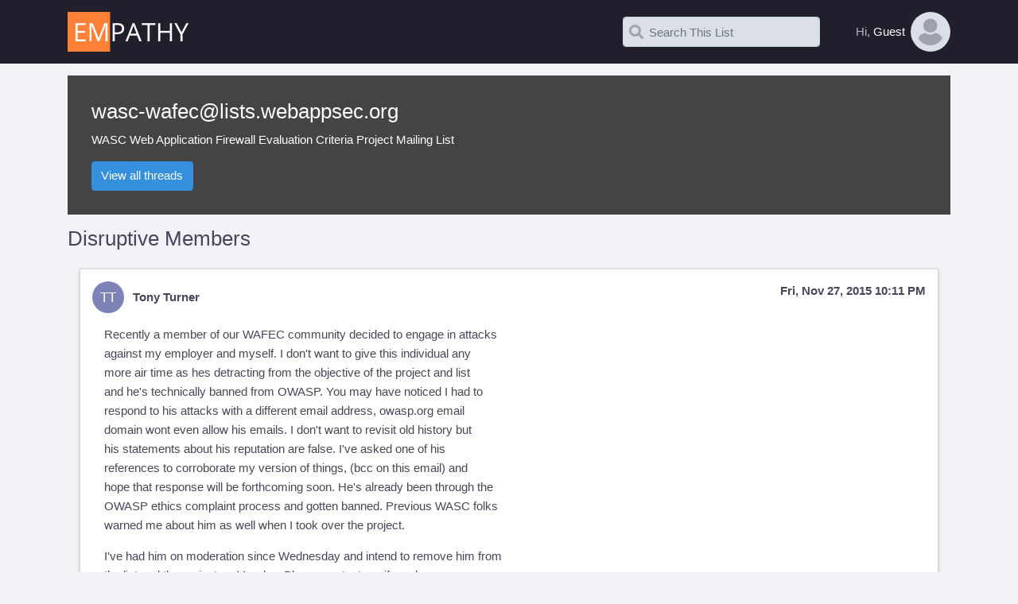

--- FILE ---
content_type: text/html; charset=UTF-8
request_url: https://lists.webappsec.org/empathy/thread/YBRXKERSU2PAPN677WT2UXAF5ABZO4KI
body_size: 3399
content:
<!DOCTYPE html>
<html lang="en">
<head>
    <meta charset="utf-8">
    <meta name="viewport" content="width=device-width, initial-scale=1">
    <meta name="description" content="Empathy mailing list archives">

    <title>    Empathy List Archives
</title>

    <!-- Fonts -->
    <link href="/empathy/css/bootstrap.css" rel="stylesheet" type="text/css">
    <link href="/empathy/css/app.css" rel="stylesheet" type="text/css">
    <link rel=stylesheet href="https://prosemirror.net/css/editor.css">

    <link rel="shortcut icon" href="/empathy/images/em.png"/>
</head>
<body>
<div id="app">
    <div class="header">
        <div class="container">
            <div class="em-top-logo">
                <a href=" https://lists.webappsec.org/empathy">
                    <img src="/empathy/images/logo.png">
                </a>
            </div>
            <div class="d-flex topbar">
                <div class="align-self-center pr-5">
    <form action="https://lists.webappsec.org/empathy/search">
        <span class="em-search">
            <input type="text" name="q" class="form-control" placeholder="Search This List" value="">
            <i class="fa fa-search search-icon"></i>
            <i class="fa fa-times clear-icon"></i>
        </span>
                <input type="hidden" name="slist" value="wasc-wafec.lists.webappsec.org">
                <input type="hidden" name="collapse" value="on">
    </form>
</div>
                <div class="dropdown">
    <div data-toggle="dropdown" data-offset="0px,0px">
        <div class="em-topbar-user d-flex">
            <div class="text-muted align-self-center">Hi,&nbsp</div>
                            <div class="align-self-center">Guest</div>
                <img alt="Pic" class="em-user-icon" src="/empathy/images/default.jpg"/>
                    </div>
    </div>
    <div class="dropdown-menu dropdown-menu-fit dropdown-menu-right dropdown-menu-anim">
        <div class="user-panel">
                    <!--begin: SIGN IN USER PANEL -->
                <div class="user-panel-header">
                    <i class="fa fa-user-alt"></i>
                    <div class="pl-3">
                        <div class="user-panel-username">
                            Sign In
                        </div>
                        <div class="text-muted">
                        </div>
                    </div>
                </div>

                <div class="separator mb-3"></div>

                <!--begin::Form-->

                <div class="user-panel-form">
                    <form method="POST" action="/login" id="kt_login_form">
                        <input type="hidden" name="_token" value="Ob8xzSSzCraCXDde526K2vK72aaKiIuPapl5T06X">                        <div class="form-group">
                            <input id="email" type="email" placeholder="E-mail"
                                   class="form-control " name="email"
                                   value="" required autocomplete="email" autofocus>

                                                    </div>
                        <div class="form-group">
                            <input id="password" type="password" placeholder="Password"
                                   class="form-control " name="password" required
                                   autocomplete="current-password">

                                                    </div>

                        <div class="form-group">
                            <div class="form-check">
                                <input class="form-check-input" type="checkbox" name="remember"
                                       id="remember" >

                                <label class="form-check-label" for="remember">
                                    Remember Me
                                </label>
                            </div>
                        </div>

                        <!--begin::Action-->
                        <div class="af-login-actions">
                            <button class="btn btn-primary btn-elevate af-login-btn-primary">
                                Sign In
                            </button>
                        </div>
                        <!--end::Action-->
                    </form>
                </div>
                <div class="user-panel-link">
                    <a href="/register" class="kt-link af-login-link-forgot">
                        Click here to sign up for new account.
                    </a>
                </div>
                <div class="user-panel-link">
                    <a href="/password/reset" class="kt-link af-login-link-forgot">
                        Forgot your password?
                    </a>
                </div>
                <div class="user-panel-link">
                </div>
                <!--end::Form-->
                <!--end: SIGN IN USER PANEL -->

                </div>
    </div>
</div>
            </div>
        </div>
    </div>

    <div class="em-main">
        <div class="container">
                <div class="page-heading">
        <div class="container">
            <h3 class="list-name">
                <a href="https://lists.webappsec.org/empathy/list/wasc-wafec.lists.webappsec.org">wasc-wafec@lists.webappsec.org</a>
            </h3>
            <p>WASC  Web Application Firewall Evaluation Criteria Project Mailing List</p>
            <a href="https://lists.webappsec.org/empathy/list/wasc-wafec.lists.webappsec.org" id="view-all" class="btn btn-primary">View
                all threads</a>
                    </div>
    </div>
    <h3> Disruptive Members </h3>
    <div class="d-flex justify-content-between">
    </div>
    <div id="moar-container">
        <div class="message" id="YBRXKERSU2PAPN677WT2UXAF5ABZO4KI" data-message-id="CAFm0_mz17KXkTwnmy2YH+wX-Dkg+=jFVBg0YHYMa6bGNzvU-8A@mail.gmail.com"
         data-message-subject="Disruptive Members">
        <div class="message-head">
            <div class="message-sender">
                <div class="message-sender-avatar">
                    <img src="https://www.gravatar.com/avatar/0552ed90cf5ca0a3e626b8990bb2b4d7?d=blank&amp;s=100">
                    <div class="message-sender-initials">TT</div>
                </div>
                <div class="message-sender-name">
                                            Tony Turner
                                    </div>

            </div>
            <div class="message-date">
                Fri, Nov 27, 2015 10:11 PM
            </div>
        </div>

                            <div class="message-body"><p>Recently a member of our WAFEC community decided to engage in attacks
<br>against my employer and myself. I don't want to give this individual any
<br>more air time as hes detracting from the objective of the project and list
<br>and he's technically banned from OWASP. You may have noticed I had to
<br>respond to his attacks with a different email address, owasp.org email
<br>domain wont even allow his emails. I don't want to revisit old history but
<br>his statements about his reputation are false. I've asked one of his
<br>references to corroborate my version of things, (bcc on this email) and
<br>hope that response will be forthcoming soon. He's already been through the
<br>OWASP ethics complaint process and gotten banned. Previous WASC folks
<br>warned me about him as well when I took over the project.</p>
<p>I've had him on moderation since Wednesday and intend to remove him from
<br>the list and the project on Monday. Please contact me if you have concerns
<br>and I'll respond as I can. It's a holiday weekend in the USA so please keep
<br>that in mind with any delays in response.</p>
<h2>Thanks</h2>
<p>Tony Turner
<br>OWASP Orlando Chapter Lead
<br>WASC/OWASP WAFEC Project Lead</p>
</div>
                <div class="message-plain-text">Recently a member of our WAFEC community decided to engage in attacks
against my employer and myself. I don&#039;t want to give this individual any
more air time as hes detracting from the objective of the project and list
and he&#039;s technically banned from OWASP. You may have noticed I had to
respond to his attacks with a different email address, owasp.org email
domain wont even allow his emails. I don&#039;t want to revisit old history but
his statements about his reputation are false. I&#039;ve asked one of his
references to corroborate my version of things, (bcc on this email) and
hope that response will be forthcoming soon. He&#039;s already been through the
OWASP ethics complaint process and gotten banned. Previous WASC folks
warned me about him as well when I took over the project.

I&#039;ve had him on moderation since Wednesday and intend to remove him from
the list and the project on Monday. Please contact me if you have concerns
and I&#039;ll respond as I can. It&#039;s a holiday weekend in the USA so please keep
that in mind with any delays in response.

Thanks
--
Tony Turner
OWASP Orlando Chapter Lead
WASC/OWASP WAFEC Project Lead


</div>
        <div class="message-gallery">
    </div>
<div class="message-attachments">
    </div>
            </div>


    </div>
    <!-- Modal -->
    <div id="lightbox" class="lightbox">
        <img id="lightbox-image">
        <div id="lightbox-caption"></div>
    </div>
    <template id="reply_editor">
        <div class="message editor-container" data-list-name="wasc-wafec@lists.webappsec.org">
            <div class="message-head pl-3 pt-2">
                <span>Replying to: <span id="op"></span>
                    <button id="add-quote" class="btn btn-sm btn-bold btn-secondary ml-1">Quote</button>
                </span>
            </div>
            <div id="editor" class="m-3"></div>
            <div class="message-footer">
                <button id="editor-send" class="btn btn-primary">Send</button>
                <button id="editor-cancel" class="btn btn-secondary">Cancel</button>
            </div>
        </div>
    </template>

        </div>
    </div>

    <div class="footer">
    <div class="container">
        Empathy v1.0&nbsp;&nbsp;
        2026 &copy;<a href="https://emwd.com/" target="_blank" class="kt-link">emwd.com</a>
    </div>
	<div align="right">
		<a href="https://docs.harmonylists.io/view/Main_Page" target="_blank">Documentation</a>&nbsp;&nbsp;
	</div>
</div>

</div>
<script src="/empathy/js/app.js"></script>
<script>
    app.initSearchInputs();
</script>
    <script>
        app.initMoarRefresh();
    </script>
    <script src="/empathy/js/shquote.js"></script>
    <script src="/empathy/js/reply.js"></script>
    <script src="/empathy/js/lightbox.js"></script>
</body>
</html>
